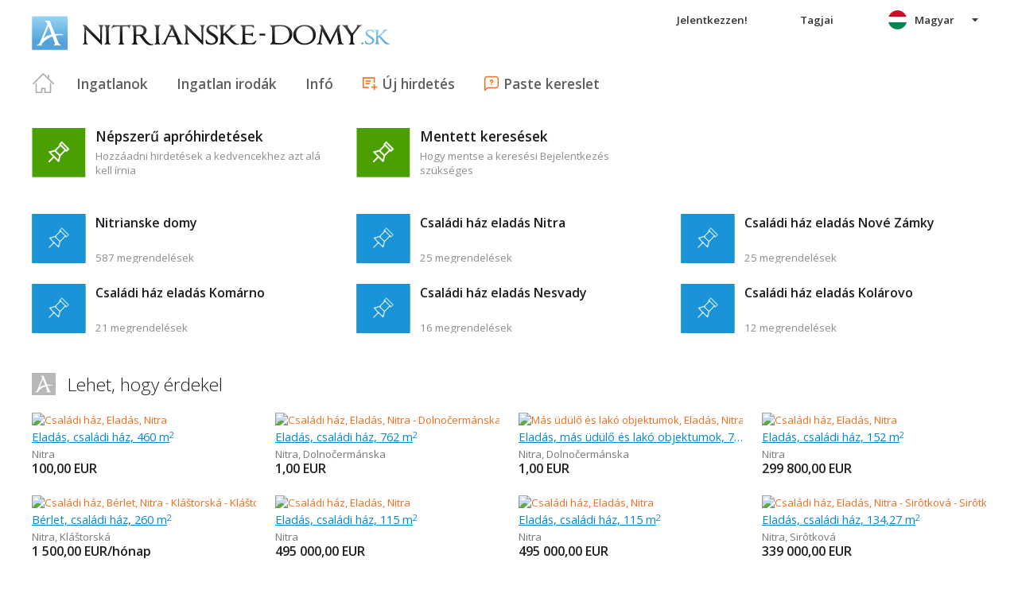

--- FILE ---
content_type: text/html; charset=utf-8
request_url: https://hu.nitrianske-domy.sk/
body_size: 38629
content:



<!DOCTYPE html>
<html xmlns="http://www.w3.org/1999/xhtml" itemtype="http://schema.org/WebPage" itemscope="itemscope">
<head><meta name="author" content="Diadema Software s.r.o." itemprop="http://schema.org/author" /><meta name="copyrightYear" itemprop="http://schema.org/copyrightYear" content="1997 - 2026" /><meta name="google-site-verification" content="VUSz7pcgvkkuwI41ICGBcKf6EMLb7JC4emcKuqoRUpY" /><meta name="keywords" content="domy, nitrianske domy, reality, nitrianske reality, nitrianske nehnuteľnosti, nehnuteľnosti, predaj, prenájom, realitny server, areality.sk" itemprop="http://schema.org/keywords" /><meta name="description" content="Domy Nitra / reality - inzercia realitných kancelárií, súkromná inzercia" itemprop="http://schema.org/description" /><meta name="robots" content="all, follow" /><meta name="googlebot" content="all, follow, snippet, archive" />
        <meta content="width=device-width, initial-scale=1.0, maximum-scale=1.0, user-scalable=0"
            name="viewport" />
        <meta name="apple-mobile-web-app-capable" content="yes" />
    <link rel="shortcut icon" href="/img/icons/favicons/favicon.ico" /><link rel="apple-touch-icon" href="/img/icons/favicons/icon57.png" sizes="57x57" /><link rel="apple-touch-icon" href="/img/icons/favicons/icon72.png" sizes="72x72" /><link rel="apple-touch-icon" href="/img/icons/favicons/icon76.png" sizes="76x76" /><link rel="apple-touch-icon" href="/img/icons/favicons/icon114.png" sizes="114x114" /><link rel="apple-touch-icon" href="/img/icons/favicons/icon120.png" sizes="120x120" /><link rel="apple-touch-icon" href="/img/icons/favicons/icon144.png" sizes="144x144" /><link rel="apple-touch-icon" href="/img/icons/favicons/icon152.png" sizes="152x152" /><link href="/rss-all" rel="alternate" type="application/rss+xml" title="RSS" /><link href="https://fonts.googleapis.com/css?family=Open+Sans:400,400italic,300,600&amp;subset=latin,latin-ext" rel="stylesheet" type="text/css" />
        <link href='/Styles/Common.min.css?ver=638493805833283386' rel="stylesheet" />
    

    <!--[if lte IE 8]><script src="/Scripts/selectivizr-min.js"></script><![endif]-->
    <script type="text/javascript" src="https://www.diadema.cz/CookiePolicy/cookieconsent.latest.min.js"></script>
<title>
	Nitrianske domy - ingatlan a nitrianske-domy
</title></head>
<body>
    <!-- Google Tag Manager -->
    <noscript><iframe src="//www.googletagmanager.com/ns.html?id=GTM-WMH5ZK"
    height="0" width="0" style="display:none;visibility:hidden"></iframe></noscript>
    <script>(function (w, d, s, l, i) {
            w[l] = w[l] || []; w[l].push({
                'gtm.start':
                new Date().getTime(), event: 'gtm.js'
            }); var f = d.getElementsByTagName(s)[0],
                j = d.createElement(s), dl = l != 'dataLayer' ? '&l=' + l : ''; j.async = true; j.src =
                    '//www.googletagmanager.com/gtm.js?id=' + i + dl; f.parentNode.insertBefore(j, f);
        })(window, document, 'script', 'dataLayer', 'GTM-WMH5ZK');</script>
    <!-- End Google Tag Manager -->
    <form method="post" action="/default.aspx" id="form1">
<div class="aspNetHidden">
<input type="hidden" name="__EVENTTARGET" id="__EVENTTARGET" value="" />
<input type="hidden" name="__EVENTARGUMENT" id="__EVENTARGUMENT" value="" />
<input type="hidden" name="__VIEWSTATE" id="__VIEWSTATE" value="VS_DISKvzr4t3q1nxzbtsqob1ndlimp_8de60c7e88faf3d" />
</div>

<script type="text/javascript">
//<![CDATA[
var theForm = document.forms['form1'];
if (!theForm) {
    theForm = document.form1;
}
function __doPostBack(eventTarget, eventArgument) {
    if (!theForm.onsubmit || (theForm.onsubmit() != false)) {
        theForm.__EVENTTARGET.value = eventTarget;
        theForm.__EVENTARGUMENT.value = eventArgument;
        theForm.submit();
    }
}
//]]>
</script>



<script type="text/javascript">
//<![CDATA[
var __cultureInfo = {"name":"hu-HU","numberFormat":{"CurrencyDecimalDigits":2,"CurrencyDecimalSeparator":",","IsReadOnly":false,"CurrencyGroupSizes":[3],"NumberGroupSizes":[3],"PercentGroupSizes":[3],"CurrencyGroupSeparator":" ","CurrencySymbol":"Ft","NaNSymbol":"NaN","CurrencyNegativePattern":8,"NumberNegativePattern":1,"PercentPositivePattern":1,"PercentNegativePattern":1,"NegativeInfinitySymbol":"-∞","NegativeSign":"-","NumberDecimalDigits":2,"NumberDecimalSeparator":",","NumberGroupSeparator":" ","CurrencyPositivePattern":3,"PositiveInfinitySymbol":"∞","PositiveSign":"+","PercentDecimalDigits":2,"PercentDecimalSeparator":",","PercentGroupSeparator":" ","PercentSymbol":"%","PerMilleSymbol":"‰","NativeDigits":["0","1","2","3","4","5","6","7","8","9"],"DigitSubstitution":1},"dateTimeFormat":{"AMDesignator":"de.","Calendar":{"MinSupportedDateTime":"\/Date(-62135596800000)\/","MaxSupportedDateTime":"\/Date(253402297199999)\/","AlgorithmType":1,"CalendarType":1,"Eras":[1],"TwoDigitYearMax":2029,"IsReadOnly":false},"DateSeparator":". ","FirstDayOfWeek":1,"CalendarWeekRule":2,"FullDateTimePattern":"yyyy. MMMM d., dddd H:mm:ss","LongDatePattern":"yyyy. MMMM d., dddd","LongTimePattern":"H:mm:ss","MonthDayPattern":"MMMM d.","PMDesignator":"du.","RFC1123Pattern":"ddd, dd MMM yyyy HH\u0027:\u0027mm\u0027:\u0027ss \u0027GMT\u0027","ShortDatePattern":"yyyy. MM. dd.","ShortTimePattern":"H:mm","SortableDateTimePattern":"yyyy\u0027-\u0027MM\u0027-\u0027dd\u0027T\u0027HH\u0027:\u0027mm\u0027:\u0027ss","TimeSeparator":":","UniversalSortableDateTimePattern":"yyyy\u0027-\u0027MM\u0027-\u0027dd HH\u0027:\u0027mm\u0027:\u0027ss\u0027Z\u0027","YearMonthPattern":"yyyy. MMMM","AbbreviatedDayNames":["V","H","K","Sze","Cs","P","Szo"],"ShortestDayNames":["V","H","K","Sze","Cs","P","Szo"],"DayNames":["vasárnap","hétfő","kedd","szerda","csütörtök","péntek","szombat"],"AbbreviatedMonthNames":["jan.","febr.","márc.","ápr.","máj.","jún.","júl.","aug.","szept.","okt.","nov.","dec.",""],"MonthNames":["január","február","március","április","május","június","július","augusztus","szeptember","október","november","december",""],"IsReadOnly":false,"NativeCalendarName":"Gergely-naptár","AbbreviatedMonthGenitiveNames":["jan.","febr.","márc.","ápr.","máj.","jún.","júl.","aug.","szept.","okt.","nov.","dec.",""],"MonthGenitiveNames":["január","február","március","április","május","június","július","augusztus","szeptember","október","november","december",""]},"eras":[1,"i. sz.",null,0]};//]]>
</script>

<script src="/ScriptResource.axd?d=[base64]" type="text/javascript"></script>
<div class="aspNetHidden">

	<input type="hidden" name="__VIEWSTATEGENERATOR" id="__VIEWSTATEGENERATOR" value="CA0B0334" />
	<input type="hidden" name="__EVENTVALIDATION" id="__EVENTVALIDATION" value="jTbeZYpgpJzQwt3pPSD3E9Dx8ITkWiqkwnK9J6YfA2ONJU1hbbJ0TrfPAAjQ1xB5K+yGRVflgOYQBUurxh2CHii2XYnKC6r1mXx1gJLosUtrejZr5/5tW5H6V06tugcB" />
</div>
        <script type="text/javascript">
//<![CDATA[
Sys.WebForms.PageRequestManager._initialize('ctl00$ctl14', 'form1', [], [], [], 90, 'ctl00');
//]]>
</script>

        <div id="wrapper">
            
<div id="header">
    
        <h1>
    
    <a href="/" class="logo-link">
        <img id="Header1_LogoImage" src="/img/LogaMicrosites/nitrianske-domy.png" alt="Nitrianske domy" />
    </a>
    </h1>
    
    
<a class="burger-menu"></a>
<ul class="main-menu clearfix" itemscope="itemscope" itemtype="http://schema.org/SiteNavigationElement">
    <li class="first">
        <a id="HomeLink" class="first" itemprop="http://schema.org/url" href="/">Titulná strana</a></li>
    <li class="login">
        <div id="loginMenu" class="login-menu-wrapper">
    
            <a id="LoginLink" title="Jelentkezzen és kihasználhatja  a Moje Reality  szolgáltatásait " rel="nofollow" href="javascript:__doPostBack(&#39;ctl00$Header1$MainMenu1$LoginMenu1$LoginView1$LoginLink&#39;,&#39;&#39;)">Jelentkezzen!</a>
        
</div>

    </li>
    <li class="login-rk">
        <a id="VstupRKLink" rel="nofollow" href="http://old.areality.sk/RKv2">Tagjai</a>
    </li>
    <li>
        <a id="ZakazkyLink" itemprop="http://schema.org/url" href="/udulo-es-lako-objektumok-kertihaz-kunyho-udulo-falusi-haz-csaladi-haz-csaladi-villa-volt-gazdasagi-telepules-mas-udulo-es-lako-objektumok-kerulet-nitra~(reality-0)?dr=20%2c21%2c22%2c23%2c24%2c25%2c26%2c29">Ingatlanok</a></li>
    <li>
        <a id="RKLink" itemprop="http://schema.org/url" href="/realitne-kancelarie~(rk-0)">Ingatlan irodák</a></li>
    <li>
        <a id="InformaceLink" itemprop="http://schema.org/url" href="/info">Infó</a></li>
    <li>
        <a id="VlozitInzeratLink" class="icon inzerat" itemprop="http://schema.org/url" href="http://old.areality.sk/RKv2/ZakazkaEditor/ZKEditor.aspx">Új hirdetés</a></li>
    <li class="last">
        <a id="VlozitPoptavkuLink" class="icon dopyt" itemprop="http://schema.org/url" href="/novapoptavka">Paste kereslet</a></li>
    <li class="lang">
        
<div class="lang-menu-wrapper">
    <ul id="LangMenuUL" class="dropdown-menu lang-menu hu">
        <li class="sk">
            <a id="Header1_MainMenu1_LangMenu1_SKLink" title="Slovensky" href="https://www.nitrianske-domy.sk:443/default.aspx">Slovensky</a>
        </li>
        <li class="cs">
            <a id="Header1_MainMenu1_LangMenu1_CSLink" title="Česky" href="https://cs.nitrianske-domy.sk:443/default.aspx">Česky</a>
        </li>
        <li class="de">
            <a id="Header1_MainMenu1_LangMenu1_DELink" title="Deutsch" href="https://de.nitrianske-domy.sk:443/default.aspx">Deutsch</a>
        </li>
        <li class="en">
            <a id="Header1_MainMenu1_LangMenu1_ENLink" title="English" href="https://en.nitrianske-domy.sk:443/default.aspx">English</a>
        </li>
        <li class="hu">
            <a id="Header1_MainMenu1_LangMenu1_HULink" title="Magyar" class="active" onclick="return false;">Magyar</a>
        </li>
    </ul>
</div>

    </li>
</ul>


</div>


            
            <div id="content">
                
    <div id="default">
        
    <div class="katalog pe-navi-menu clearfix">
        <ul>
            
            <li class="favorites">
                <h2>
                    
                    
                    <span>Népszerű apróhirdetések</span>
                    <span class="short">Kedvenceim</span>
                </h2>
                <p>
                    <span class="cnt">Hozzáadni hirdetések a kedvencekhez azt alá kell írnia</span>
                </p>
            </li>
            
            
                <li class="saved">
                    <h2>
                        <span>Mentett keresések</span><span class="short">Tárolt</span>
                    </h2>
                    <p>
                        Hogy mentse a keresési Bejelentkezés szükséges
                    </p>
                </li>
            
        </ul>
    </div>


        
        
    <div class="box" itemscope="itemscope" itemtype="http://schema.org/SiteNavigationElement">
        
                <div class="katalog clearfix">
                    <ul>
                        <li class="site-link">
                            <h2>
                                <a itemprop="http://schema.org/url" href="/udulo-es-lako-objektumok-kertihaz-kunyho-udulo-falusi-haz-csaladi-haz-csaladi-villa-volt-gazdasagi-telepules-mas-udulo-es-lako-objektumok-kerulet-nitra~(reality-0)?dr=20%2c21%2c22%2c23%2c24%2c25%2c26%2c29">Nitrianske domy</a>
                            </h2>
                            <p>
                                <span class="cnt">587 megrendelések</span>
                            </p>
                        </li>
            
                <li class="site-link">
                    <h2>
                        <a itemprop="http://schema.org/url" href="/csaladi-haz-nitra-eladas~(reality-0)?dr=24&amp;uob=500011">Családi ház eladás Nitra</a>
                    </h2>
                    <p>
                        <span class="cnt">25 megrendelések</span>
                    </p>
                </li>
            
                <li class="site-link">
                    <h2>
                        <a itemprop="http://schema.org/url" href="/csaladi-haz-nove-zamky-eladas~(reality-0)?dr=24&amp;uob=503011">Családi ház eladás Nové Zámky</a>
                    </h2>
                    <p>
                        <span class="cnt">25 megrendelések</span>
                    </p>
                </li>
            
                <li class="site-link">
                    <h2>
                        <a itemprop="http://schema.org/url" href="/csaladi-haz-komarno-eladas~(reality-0)?dr=24&amp;uob=501026">Családi ház eladás Komárno</a>
                    </h2>
                    <p>
                        <span class="cnt">21 megrendelések</span>
                    </p>
                </li>
            
                <li class="site-link">
                    <h2>
                        <a itemprop="http://schema.org/url" href="/csaladi-haz-nesvady-eladas~(reality-0)?dr=24&amp;uob=501280">Családi ház eladás Nesvady</a>
                    </h2>
                    <p>
                        <span class="cnt">16 megrendelések</span>
                    </p>
                </li>
            
                <li class="site-link">
                    <h2>
                        <a itemprop="http://schema.org/url" href="/csaladi-haz-kolarovo-eladas~(reality-0)?dr=24&amp;uob=501204">Családi ház eladás Kolárovo</a>
                    </h2>
                    <p>
                        <span class="cnt">12 megrendelések</span>
                    </p>
                </li>
            
                </ul>
                </div>
            
    </div>


        
<div id="vypisZakazek" class="clearfix">
    <h2 class="logo-header">
        Lehet, hogy érdekel
    </h2>
    
    
    
        <div itemscope="" itemtype="http://schema.org/Offer" class="item" data-zvyraznit="0" data-ulozene-new="0" data-priorita="0">
    <a title="Családi ház, Eladás, Nitra" class="detail-img-link" href="/csaladi-haz-nitra-eladas/reality-ponuka/AR-03PY-107630"><img src="https://www.areality.sk/imgcache/cache290/AR-03PY-107630~74643523~400x260.jpg" alt="Családi ház, Eladás, Nitra" class="detail-img" itemprop="http://schema.org/image" width="400" height="260" /></a>
    
    <h3 itemprop="http://schema.org/name">
        <a itemprop="http://schema.org/url" href="/csaladi-haz-nitra-eladas/reality-ponuka/AR-03PY-107630">Eladás, családi ház,    460 m<sup>2</sup></a></h3>
    <p>
        <span class="lokalita">
            <span itemprop="http://schema.org/availableAtOrFrom" itemscope itemtype="http://schema.org/Place">
                            <span itemprop="http://schema.org/address" itemscope itemtype="http://schema.org/PostalAddress">
<span itemprop="http://schema.org/addressLocality">Nitra</span></span></span>
</span>
        <span class="cena">
            <span itemprop="http://schema.org/Price">100,00</span>&nbsp;<span itemprop="http://schema.org/priceCurrency">EUR</span></span>
    </p>
    
    
</div>

    
        <div itemscope="" itemtype="http://schema.org/Offer" class="item" data-zvyraznit="0" data-ulozene-new="0" data-priorita="0">
    <a title="Családi ház, Eladás, Nitra - Dolnočermánska - Dolnočermánska" class="detail-img-link" href="/csaladi-haz-nitra-dolnocermanska-dolnocermanska-eladas/reality-ponuka/AR-03PY-107618"><img src="https://www.areality.sk/imgcache/cache466/AR-03PY-107618~74628010~400x260.jpg" alt="Családi ház, Eladás, Nitra - Dolnočermánska - Dolnočermánska" class="detail-img" itemprop="http://schema.org/image" width="400" height="260" /></a>
    
    <h3 itemprop="http://schema.org/name">
        <a itemprop="http://schema.org/url" href="/csaladi-haz-nitra-dolnocermanska-dolnocermanska-eladas/reality-ponuka/AR-03PY-107618">Eladás, családi ház,    762 m<sup>2</sup></a></h3>
    <p>
        <span class="lokalita">
            <span itemprop="http://schema.org/availableAtOrFrom" itemscope itemtype="http://schema.org/Place">
                            <span itemprop="http://schema.org/address" itemscope itemtype="http://schema.org/PostalAddress">
<span itemprop="http://schema.org/addressLocality">Nitra</span>, <span itemprop="http://schema.org/streetAddress">Dolnočermánska</span></span></span>
</span>
        <span class="cena">
            <span itemprop="http://schema.org/Price">1,00</span>&nbsp;<span itemprop="http://schema.org/priceCurrency">EUR</span></span>
    </p>
    
    
</div>

    
        <div itemscope="" itemtype="http://schema.org/Offer" class="item" data-zvyraznit="0" data-ulozene-new="0" data-priorita="0">
    <a title="Más üdülő és lakó objektumok, Eladás, Nitra - Dolnočermánska - Dolnočermánska" class="detail-img-link" href="/mas-udulo-es-lako-objektumok-nitra-dolnocermanska-dolnocermanska-eladas/reality-ponuka/AR-03PY-107617"><img src="https://www.areality.sk/imgcache/cache489/AR-03PY-107617~74627990~400x260.jpg" alt="Más üdülő és lakó objektumok, Eladás, Nitra - Dolnočermánska - Dolnočermánska" class="detail-img" itemprop="http://schema.org/image" width="400" height="260" /></a>
    
    <h3 itemprop="http://schema.org/name">
        <a itemprop="http://schema.org/url" href="/mas-udulo-es-lako-objektumok-nitra-dolnocermanska-dolnocermanska-eladas/reality-ponuka/AR-03PY-107617">Eladás, más üdülő és lakó objektumok,    762 m<sup>2</sup></a></h3>
    <p>
        <span class="lokalita">
            <span itemprop="http://schema.org/availableAtOrFrom" itemscope itemtype="http://schema.org/Place">
                            <span itemprop="http://schema.org/address" itemscope itemtype="http://schema.org/PostalAddress">
<span itemprop="http://schema.org/addressLocality">Nitra</span>, <span itemprop="http://schema.org/streetAddress">Dolnočermánska</span></span></span>
</span>
        <span class="cena">
            <span itemprop="http://schema.org/Price">1,00</span>&nbsp;<span itemprop="http://schema.org/priceCurrency">EUR</span></span>
    </p>
    
    
</div>

    
        <div itemscope="" itemtype="http://schema.org/Offer" class="item" data-zvyraznit="0" data-ulozene-new="0" data-priorita="0">
    <a title="Családi ház, Eladás, Nitra" class="detail-img-link" href="/csaladi-haz-nitra-eladas/reality-ponuka/AR-03PY-107613"><img src="https://www.areality.sk/imgcache/cache138/AR-03PY-107613~74627928~400x260.jpg" alt="Családi ház, Eladás, Nitra" class="detail-img" itemprop="http://schema.org/image" width="400" height="260" /></a>
    
    <h3 itemprop="http://schema.org/name">
        <a itemprop="http://schema.org/url" href="/csaladi-haz-nitra-eladas/reality-ponuka/AR-03PY-107613">Eladás, családi ház,    152 m<sup>2</sup></a></h3>
    <p>
        <span class="lokalita">
            <span itemprop="http://schema.org/availableAtOrFrom" itemscope itemtype="http://schema.org/Place">
                            <span itemprop="http://schema.org/address" itemscope itemtype="http://schema.org/PostalAddress">
<span itemprop="http://schema.org/addressLocality">Nitra</span></span></span>
</span>
        <span class="cena">
            <span itemprop="http://schema.org/Price">299 800,00</span>&nbsp;<span itemprop="http://schema.org/priceCurrency">EUR</span></span>
    </p>
    
    
</div>

    
        <div itemscope="" itemtype="http://schema.org/Offer" class="item" data-zvyraznit="0" data-ulozene-new="0" data-priorita="0">
    <a title="Családi ház, Bérlet, Nitra - Kláštorská - Kláštorská" class="detail-img-link" href="/csaladi-haz-nitra-klastorska-klastorska-berlet/reality-ponuka/AR-03PY-107612"><img src="https://www.areality.sk/imgcache/cache336/AR-03PY-107612~74627909~400x260.jpg" alt="Családi ház, Bérlet, Nitra - Kláštorská - Kláštorská" class="detail-img" itemprop="http://schema.org/image" width="400" height="260" /></a>
    
    <h3 itemprop="http://schema.org/name">
        <a itemprop="http://schema.org/url" href="/csaladi-haz-nitra-klastorska-klastorska-berlet/reality-ponuka/AR-03PY-107612">Bérlet, családi ház,    260 m<sup>2</sup></a></h3>
    <p>
        <span class="lokalita">
            <span itemprop="http://schema.org/availableAtOrFrom" itemscope itemtype="http://schema.org/Place">
                            <span itemprop="http://schema.org/address" itemscope itemtype="http://schema.org/PostalAddress">
<span itemprop="http://schema.org/addressLocality">Nitra</span>, <span itemprop="http://schema.org/streetAddress">Kláštorská</span></span></span>
</span>
        <span class="cena">
            <span itemprop="http://schema.org/Price">1 500,00</span>&nbsp;<span itemprop="http://schema.org/priceCurrency">EUR/hónap</span></span>
    </p>
    
    
</div>

    
        <div itemscope="" itemtype="http://schema.org/Offer" class="item" data-zvyraznit="0" data-ulozene-new="0" data-priorita="0">
    <a title="Családi ház, Eladás, Nitra" class="detail-img-link" href="/csaladi-haz-nitra-eladas/reality-ponuka/AR-03PY-107608"><img src="https://www.areality.sk/imgcache/cache115/AR-03PY-107608~74627831~400x260.jpg" alt="Családi ház, Eladás, Nitra" class="detail-img" itemprop="http://schema.org/image" width="400" height="260" /></a>
    
    <h3 itemprop="http://schema.org/name">
        <a itemprop="http://schema.org/url" href="/csaladi-haz-nitra-eladas/reality-ponuka/AR-03PY-107608">Eladás, családi ház,    115 m<sup>2</sup></a></h3>
    <p>
        <span class="lokalita">
            <span itemprop="http://schema.org/availableAtOrFrom" itemscope itemtype="http://schema.org/Place">
                            <span itemprop="http://schema.org/address" itemscope itemtype="http://schema.org/PostalAddress">
<span itemprop="http://schema.org/addressLocality">Nitra</span></span></span>
</span>
        <span class="cena">
            <span itemprop="http://schema.org/Price">495 000,00</span>&nbsp;<span itemprop="http://schema.org/priceCurrency">EUR</span></span>
    </p>
    
    
</div>

    
        <div itemscope="" itemtype="http://schema.org/Offer" class="item" data-zvyraznit="0" data-ulozene-new="0" data-priorita="0">
    <a title="Családi ház, Eladás, Nitra" class="detail-img-link" href="/csaladi-haz-nitra-eladas/reality-ponuka/AR-03PY-107515"><img src="https://www.areality.sk/imgcache/cache452/AR-03PY-107515~74534946~400x260.jpg" alt="Családi ház, Eladás, Nitra" class="detail-img" itemprop="http://schema.org/image" width="400" height="260" /></a>
    
    <h3 itemprop="http://schema.org/name">
        <a itemprop="http://schema.org/url" href="/csaladi-haz-nitra-eladas/reality-ponuka/AR-03PY-107515">Eladás, családi ház,    115 m<sup>2</sup></a></h3>
    <p>
        <span class="lokalita">
            <span itemprop="http://schema.org/availableAtOrFrom" itemscope itemtype="http://schema.org/Place">
                            <span itemprop="http://schema.org/address" itemscope itemtype="http://schema.org/PostalAddress">
<span itemprop="http://schema.org/addressLocality">Nitra</span></span></span>
</span>
        <span class="cena">
            <span itemprop="http://schema.org/Price">495 000,00</span>&nbsp;<span itemprop="http://schema.org/priceCurrency">EUR</span></span>
    </p>
    
    
</div>

    
        <div itemscope="" itemtype="http://schema.org/Offer" class="item" data-zvyraznit="0" data-ulozene-new="0" data-priorita="0">
    <a title="Családi ház, Eladás, Nitra - Sirôtková - Sirôtková" class="detail-img-link" href="/csaladi-haz-nitra-sirotkova-sirotkova-eladas/reality-ponuka/AR-03PY-107514"><img src="https://www.areality.sk/imgcache/cache421/AR-03PY-107514~74534931~400x260.jpg" alt="Családi ház, Eladás, Nitra - Sirôtková - Sirôtková" class="detail-img" itemprop="http://schema.org/image" width="400" height="260" /></a>
    
    <h3 itemprop="http://schema.org/name">
        <a itemprop="http://schema.org/url" href="/csaladi-haz-nitra-sirotkova-sirotkova-eladas/reality-ponuka/AR-03PY-107514">Eladás, családi ház,    134,27 m<sup>2</sup></a></h3>
    <p>
        <span class="lokalita">
            <span itemprop="http://schema.org/availableAtOrFrom" itemscope itemtype="http://schema.org/Place">
                            <span itemprop="http://schema.org/address" itemscope itemtype="http://schema.org/PostalAddress">
<span itemprop="http://schema.org/addressLocality">Nitra</span>, <span itemprop="http://schema.org/streetAddress">Sirôtková</span></span></span>
</span>
        <span class="cena">
            <span itemprop="http://schema.org/Price">339 000,00</span>&nbsp;<span itemprop="http://schema.org/priceCurrency">EUR</span></span>
    </p>
    
    
</div>

    
        <div itemscope="" itemtype="http://schema.org/Offer" class="item" data-zvyraznit="0" data-ulozene-new="0" data-priorita="0">
    <a title="Családi ház, Bérlet, Nitra - Kláštorská - Kláštorská" class="detail-img-link" href="/csaladi-haz-nitra-klastorska-klastorska-berlet/reality-ponuka/AR-03PY-107513"><img src="https://www.areality.sk/imgcache/cache53/AR-03PY-107513~74534912~400x260.jpg" alt="Családi ház, Bérlet, Nitra - Kláštorská - Kláštorská" class="detail-img" itemprop="http://schema.org/image" width="400" height="260" /></a>
    
    <h3 itemprop="http://schema.org/name">
        <a itemprop="http://schema.org/url" href="/csaladi-haz-nitra-klastorska-klastorska-berlet/reality-ponuka/AR-03PY-107513">Bérlet, családi ház,    260 m<sup>2</sup></a></h3>
    <p>
        <span class="lokalita">
            <span itemprop="http://schema.org/availableAtOrFrom" itemscope itemtype="http://schema.org/Place">
                            <span itemprop="http://schema.org/address" itemscope itemtype="http://schema.org/PostalAddress">
<span itemprop="http://schema.org/addressLocality">Nitra</span>, <span itemprop="http://schema.org/streetAddress">Kláštorská</span></span></span>
</span>
        <span class="cena">
            <span itemprop="http://schema.org/Price">1 500,00</span>&nbsp;<span itemprop="http://schema.org/priceCurrency">EUR/hónap</span></span>
    </p>
    
    
</div>

    
        <div itemscope="" itemtype="http://schema.org/Offer" class="item" data-zvyraznit="0" data-ulozene-new="0" data-priorita="0">
    <a title="Családi ház, Eladás, Nitra" class="detail-img-link" href="/csaladi-haz-nitra-eladas/reality-ponuka/AR-03PY-107509"><img src="https://www.areality.sk/imgcache/cache160/AR-03PY-107509~74534871~400x260.jpg" alt="Családi ház, Eladás, Nitra" class="detail-img" itemprop="http://schema.org/image" width="400" height="260" /></a>
    
    <h3 itemprop="http://schema.org/name">
        <a itemprop="http://schema.org/url" href="/csaladi-haz-nitra-eladas/reality-ponuka/AR-03PY-107509">Eladás, családi ház,    460 m<sup>2</sup></a></h3>
    <p>
        <span class="lokalita">
            <span itemprop="http://schema.org/availableAtOrFrom" itemscope itemtype="http://schema.org/Place">
                            <span itemprop="http://schema.org/address" itemscope itemtype="http://schema.org/PostalAddress">
<span itemprop="http://schema.org/addressLocality">Nitra</span></span></span>
</span>
        <span class="cena">
            <span itemprop="http://schema.org/Price">850 000,00</span>&nbsp;<span itemprop="http://schema.org/priceCurrency">EUR</span></span>
    </p>
    
    
</div>

    
        <div itemscope="" itemtype="http://schema.org/Offer" class="item" data-zvyraznit="0" data-ulozene-new="0" data-priorita="0">
    <a title="Családi ház, Eladás, Zlatno" class="detail-img-link" href="/csaladi-haz-zlatno-eladas/reality-ponuka/AR-0553-1111627"><img src="https://www.areality.sk/imgcache/cache280/AR-0553-1111627~74413198~400x260.jpg" alt="Családi ház, Eladás, Zlatno" class="detail-img" itemprop="http://schema.org/image" width="400" height="260" /></a>
    
    <h3 itemprop="http://schema.org/name">
        <a itemprop="http://schema.org/url" href="/csaladi-haz-zlatno-eladas/reality-ponuka/AR-0553-1111627">Eladás, családi ház</a></h3>
    <p>
        <span class="lokalita">
            <span itemprop="http://schema.org/availableAtOrFrom" itemscope itemtype="http://schema.org/Place">
                            <span itemprop="http://schema.org/address" itemscope itemtype="http://schema.org/PostalAddress">
<span itemprop="http://schema.org/addressLocality">Zlatno</span></span></span>
</span>
        <span class="cena">
            <span itemprop="http://schema.org/Price">137 000,00</span>&nbsp;<span itemprop="http://schema.org/priceCurrency">EUR</span></span>
    </p>
    
    
</div>

    
        <div itemscope="" itemtype="http://schema.org/Offer" class="item" data-zvyraznit="0" data-ulozene-new="0" data-priorita="0">
    <a title="Családi ház, Eladás, Lukáčovce" class="detail-img-link" href="/csaladi-haz-lukacovce-eladas/reality-ponuka/AR-0553-1111625"><img src="https://www.areality.sk/imgcache/cache144/AR-0553-1111625~74410919~400x260.jpg" alt="Családi ház, Eladás, Lukáčovce" class="detail-img" itemprop="http://schema.org/image" width="400" height="260" /></a>
    
    <h3 itemprop="http://schema.org/name">
        <a itemprop="http://schema.org/url" href="/csaladi-haz-lukacovce-eladas/reality-ponuka/AR-0553-1111625">Eladás, családi ház</a></h3>
    <p>
        <span class="lokalita">
            <span itemprop="http://schema.org/availableAtOrFrom" itemscope itemtype="http://schema.org/Place">
                            <span itemprop="http://schema.org/address" itemscope itemtype="http://schema.org/PostalAddress">
<span itemprop="http://schema.org/addressLocality">Lukáčovce</span></span></span>
</span>
        <span class="cena">
            <span itemprop="http://schema.org/Price">79 900,00</span>&nbsp;<span itemprop="http://schema.org/priceCurrency">EUR</span></span>
    </p>
    
    
</div>

    
        <div class="item next">
            <a>
                <img src="/img/icons/icon-item-next-400x260.png" />
            </a>
        </div>
    

<div class="cb"></div>





</div>


        <div class="firmy-clanky clearfix">
            
<div class="katalog-firem-default clearfix">
    <h2 class="logo-header">
        A cégek katalógusa
    </h2>
    
            <ul class="clearfix">
        
            <li>
                <a href="/katalog/Uj-ingatlanok~K1--(0)">Új ingatlanok</a>
            </li>
        
            <li>
                <a href="/katalog/Biztositas~K10--(0)">Biztosítás</a>
            </li>
        
            <li>
                <a href="/katalog/Finanszirozas~K11--(0)">Finanszírozás</a>
            </li>
        
            <li>
                <a href="/katalog/Technika~K12--(0)">Technika</a>
            </li>
        
            <li>
                <a href="/katalog/Kiallitasok-es-vasarok~K14--(0)">Kiállítások és vásárok</a>
            </li>
        
            <li>
                <a href="/katalog/Ujsagok-es-literatura~K15--(0)">Újságok és literatúra</a>
            </li>
        
            <li>
                <a href="/katalog/Epitmeny~K2--(0)">Építmény</a>
            </li>
        
            <li>
                <a href="/katalog/Kert~K3--(0)">Kert</a>
            </li>
        
            <li>
                <a href="/katalog/M-epitesz-tervezo~K4--(0)">Műépítész/tervező</a>
            </li>
        
            <li>
                <a href="/katalog/Lakas-szolgaltatasok~K5--(0)">Lakás szolgáltatások</a>
            </li>
        
            <li>
                <a href="/katalog/Lakasinterier~K6--(0)">Lakásinteriér</a>
            </li>
        
            <li>
                <a href="/katalog/Konyha~K7--(0)">Konyha</a>
            </li>
        
            <li>
                <a href="/katalog/Furdoszoba~K8--(0)">Fürdőszoba</a>
            </li>
        
            <li>
                <a href="/katalog/Haz-tartozekai~K9--(0)">Ház tartozékai</a>
            </li>
        
            <li>
                <a href="/katalog/Irodak~KA--(0)">Irodák</a>
            </li>
        
            </ul>
        
</div>

            
<div class="clanky-default clearfix">
    <h2 class="logo-header">
        Új cikkek
    </h2>
    
<div class="clanky clearfix">
    
        <div class="clanek-item">
            
            
            <h3 id="ContentPlaceHolder1_VypisClankyDefault1_VypisClanky1_ClankyRendererRadkovy1_ClankyRepeater_ctl01_0">
                <a id="ContentPlaceHolder1_VypisClankyDefault1_VypisClanky1_ClankyRendererRadkovy1_ClankyRepeater_HyperLink2_0" href="/clanek/ETR-505833/Kosicke-biznis-centrum-kupili-od-Penty-jej-byvali-manazeri">Košické biznis centrum kúpili od Penty jej bývalí manažéri</a>
                <span class="date">2020. 04. 20.</span>
            </h3>
            <p>
                Developer pokračuje vo výpredaji kancelárskych nehnuteľností, zbavil sa ďalšej
            </p>
        </div>
    
        <div class="clanek-item">
            
            
            <h3 id="ContentPlaceHolder1_VypisClankyDefault1_VypisClanky1_ClankyRendererRadkovy1_ClankyRepeater_ctl01_1">
                <a id="ContentPlaceHolder1_VypisClankyDefault1_VypisClanky1_ClankyRendererRadkovy1_ClankyRepeater_HyperLink2_1" href="/clanek/ETR-505827/Vlada-chce-zdigitalizovat-stavebne-konanie-zrusi-aj-stavebne-urady">Vláda chce zdigitalizovať stavebné konanie, zruší aj stavebné úrady</a>
                <span class="date">2020. 04. 20.</span>
            </h3>
            <p>
                Nájomné byty bude kabinet hľadať aj pasportizáciou štátnych nehnuteľností
            </p>
        </div>
    



</div>


    <a id="ContentPlaceHolder1_VypisClankyDefault1_AllLink" class="next-link" href="/clanky">Az összes cikk</a>
</div>

        </div>
    </div>

                
<script async src="//pagead2.googlesyndication.com/pagead/js/adsbygoogle.js"></script>
<div class="adsensebanner" id="adsensebanner">
</div>

            </div>
            
    <div class="search-navigator clearfix">
        <a href="https://www.areality.sk" class="areality-link">
            <img src="/img/logo_reality-200x35.png" alt="Reality na AReality.sk" />
        </a>
        <ul itemscope="itemscope" itemtype="http://schema.org/SiteNavigationElement" >
            
            
                    <li>
                        <a itemprop="http://schema.org/url" href="https://hu.areality.sk/udulo-es-lako-objektumok-jaras-komarno~(reality-0)?dr=20">Üdülő és lakó objektumok Komárno</a></li>
                
                    <li>
                        <a itemprop="http://schema.org/url" href="https://hu.areality.sk/udulo-es-lako-objektumok-jaras-levice~(reality-0)?dr=20">Üdülő és lakó objektumok Levice</a></li>
                
                    <li>
                        <a itemprop="http://schema.org/url" href="https://hu.areality.sk/udulo-es-lako-objektumok-jaras-nitra~(reality-0)?dr=20">Üdülő és lakó objektumok Nitra</a></li>
                
                    <li>
                        <a itemprop="http://schema.org/url" href="https://hu.areality.sk/udulo-es-lako-objektumok-jaras-nove-zamky~(reality-0)?dr=20">Üdülő és lakó objektumok Nové Zámky</a></li>
                
                    <li>
                        <a itemprop="http://schema.org/url" href="https://hu.areality.sk/udulo-es-lako-objektumok-jaras-sala~(reality-0)?dr=20">Üdülő és lakó objektumok Šaľa</a></li>
                
                    <li>
                        <a itemprop="http://schema.org/url" href="https://hu.areality.sk/udulo-es-lako-objektumok-jaras-topolcany~(reality-0)?dr=20">Üdülő és lakó objektumok Topoľčany</a></li>
                
                    <li>
                        <a itemprop="http://schema.org/url" href="https://hu.areality.sk/udulo-es-lako-objektumok-jaras-zlate-moravce~(reality-0)?dr=20">Üdülő és lakó objektumok Zlaté Moravce</a></li>
                
        </ul>
    </div>



        </div>
        
        
<div id="footer">
    Portál
                nitrianske-domy
        je členom rodiny <a href="http://www.areality.sk" title="realitný portál www.areality.sk">www.areality.sk</a>
        <br />
    
    &copy; 1997 -
            2026
    <a id="Footer1_CopyrightLink" href="http://www.diadema.cz/">Diadema Software s.r.o</a>
    Minden jog fenntartva
    <br />
    <a id="Footer1_PravidlaLink" class="pravidla-link" href="/Doc/Pravidla">Hirdetés szabályait itt találhatja</a>
    <span class="sep">&nbsp;|&nbsp;</span>
    <a id="Footer1_GDPRLink" class="pravidla-link" href="/doc/gdprmem">Adatvédelmi irányelvek</a>
</div>

        
        <img src="https://toplist.sk/dot.asp?id=1221142" alt="TOPlist" width="1"
            height="1" />
        <img src="https://toplist.cz/dot.asp?id=1172201" alt="TOPlist" width="1"
            height="1" />
    

<script type="text/javascript">
//<![CDATA[
dataLayer.push({ 'pageLang': 'hu'});//]]>
</script>
</form>
</body>
</html>


--- FILE ---
content_type: text/html; charset=utf-8
request_url: https://www.google.com/recaptcha/api2/aframe
body_size: 268
content:
<!DOCTYPE HTML><html><head><meta http-equiv="content-type" content="text/html; charset=UTF-8"></head><body><script nonce="Pl6HGIWjeW-SkWChs5q3ow">/** Anti-fraud and anti-abuse applications only. See google.com/recaptcha */ try{var clients={'sodar':'https://pagead2.googlesyndication.com/pagead/sodar?'};window.addEventListener("message",function(a){try{if(a.source===window.parent){var b=JSON.parse(a.data);var c=clients[b['id']];if(c){var d=document.createElement('img');d.src=c+b['params']+'&rc='+(localStorage.getItem("rc::a")?sessionStorage.getItem("rc::b"):"");window.document.body.appendChild(d);sessionStorage.setItem("rc::e",parseInt(sessionStorage.getItem("rc::e")||0)+1);localStorage.setItem("rc::h",'1769860496583');}}}catch(b){}});window.parent.postMessage("_grecaptcha_ready", "*");}catch(b){}</script></body></html>